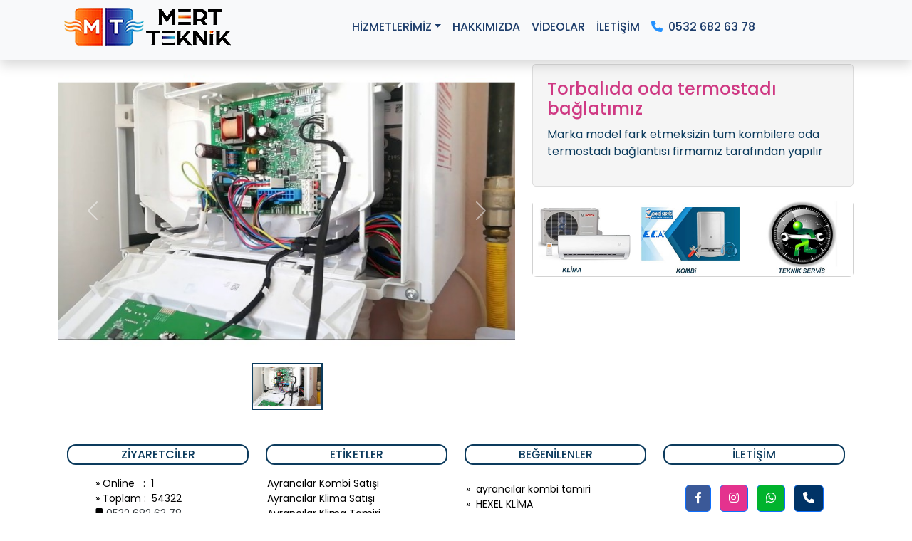

--- FILE ---
content_type: text/html; charset=UTF-8
request_url: https://www.ayrancilarkombiklima.com/ayrancilar-klima/torbalida-oda-termostadi-baglatimiz/16
body_size: 2947
content:
<!doctype html>
<html lang="tr">
	<head>
	<meta charset="utf-8">
	<meta name="viewport" content="width=device-width, initial-scale=1, shrink-to-fit=no">
	<link rel="shortcut icon" type="icon/ico" href="https://www.ayrancilarkombiklima.com/images/logoresim/7891.png">
	<title>Torbalıda oda termostadı bağlatımız</title>
	<meta name="description" content="oda termostadı">
	<meta name="keywords" content="torbalı kombi oda termostadı montajı,oda termostadı montajı torbalı,torbalı kombi oda termostadı bağlantısı,ayrancılar oda termostadı bağlantısı">
	<link rel="stylesheet" href="https://www.ayrancilarkombiklima.com/css/animate.css">	
	<link rel="stylesheet" href="https://www.ayrancilarkombiklima.com/css/bootstrap.min.css">
	<link rel="stylesheet" href="https://www.ayrancilarkombiklima.com/css/style.css">

	<meta property="og:title" content="Torbalıda oda termostadı bağlatımız">
	<meta property="og:url" content="https://www.ayrancilarkombiklima.com/ayrancilar-klima/torbalida-oda-termostadi-baglatimiz/16">
	<meta property="og:description" content="oda termostadı">
	<meta property="og:type" content="article">
	<meta property="og:image" content="https://www.ayrancilarkombiklima.com/images/icerik/1695153006.jpg">	
	<meta name="dc.language" CONTENT="TR">
	<meta name="dc.title" CONTENT="Torbalıda oda termostadı bağlatımız">
	<meta name="dc.keywords" CONTENT="torbalı kombi oda termostadı montajı,oda termostadı montajı torbalı,torbalı kombi oda termostadı bağlantısı,ayrancılar oda termostadı bağlantısı">
	<meta name="dc.subject" CONTENT="Torbalıda oda termostadı bağlatımız">
	<meta name="dc.description" CONTENT="oda termostadı">
	
	<script src="https://cdnjs.cloudflare.com/ajax/libs/jquery/3.6.3/jquery.min.js" 
	integrity="sha512-STof4xm1wgkfm7heWqFJVn58Hm3EtS31XFaagaa8VMReCXAkQnJZ+jEy8PCC/iT18dFy95WcExNHFTqLyp72eQ==" 
	crossorigin="anonymous" referrerpolicy="no-referrer"></script>
	
	<link rel="stylesheet" href="https://cdnjs.cloudflare.com/ajax/libs/font-awesome/6.2.1/css/all.min.css"
	integrity="sha512-MV7K8+y+gLIBoVD59lQIYicR65iaqukzvf/nwasF0nqhPay5w/9lJmVM2hMDcnK1OnMGCdVK+iQrJ7lzPJQd1w==" 
	crossorigin="anonymous" referrerpolicy="no-referrer">	
<style>
/*detay resimler*/	
.altimg img{border:1px solid #ddd !important}
.active img{border:2px solid #0c3b5d !important}
.active .ddn{border:none !important}
</style>
	</head>
	<body>
	<nav class="navbar navbar-expand-lg navbar-light bg-light navbar-custom fixed-top shadow" style="margin-top: -8px;">
	<div class="container d-flex justify-content-center align-items-center">
		<a class="navbar-brand" href="https://www.ayrancilarkombiklima.com"><img class="img-rounded logo" src="https://www.ayrancilarkombiklima.com/images/logoresim/435.png" alt="https://www.ayrancilarkombiklima.com"></a>
		<button class="navbar-toggler ml-auto" type="button" data-bs-toggle="collapse" data-bs-target="#navbarsExample" aria-controls="navbarsExample" aria-expanded="false" aria-label="Toggle navigation">
			<i class="fas fa-bars navbar-customm"></i>
		</button>
		<div><a class="nav-link navyazi mr-auto" href="tel:05326826378">&nbsp;&nbsp;&nbsp;<i class="fa fa-phone  rotate-horizontal mobuser"></i></a></div>
		<div class="collapse navbar-collapse justify-content-center" id="navbarsExample">
			<ul class="navbar-nav">
				<li class="nav-item dropdown">
				<a class="nav-link dropdown-toggle navyazi" href="#" data-bs-toggle="dropdown" aria-expanded="false">HİZMETLERİMİZ</a>
					<ul class="dropdown-menu">
												<li><a class="dropdown-item" href="https://www.ayrancilarkombiklima.com/ayrancilar-kombi/kombi-bakimi">Kombi Bakımı</a></li>
												<li><a class="dropdown-item" href="https://www.ayrancilarkombiklima.com/ayrancilar-kombi/klima-bakimi">Klima Bakımı</a></li>
												<li><a class="dropdown-item" href="https://www.ayrancilarkombiklima.com/ayrancilar-kombi/kombi-satisi">Kombi Satışı</a></li>
												<li><a class="dropdown-item" href="https://www.ayrancilarkombiklima.com/ayrancilar-kombi/klima-satisi">Klima Satışı</a></li>
											</ul>
				</li>
				<li class="nav-item"><a class="nav-link navyazi" href="https://www.ayrancilarkombiklima.com/hakkimizda.html">HAKKIMIZDA</a></li>
				<li class="nav-item"><a class="nav-link navyazi" href="https://www.ayrancilarkombiklima.com/videolar.html">VİDEOLAR</a></li>
				<li class="nav-item"><a class="nav-link navyazi" href="https://www.ayrancilarkombiklima.com/iletisim.html">İLETİŞİM</a></li>
				<li class="nav-item"><a class="nav-link navyazi" href="tel:05326826378"><i class="fa fa-phone" style="color:#2492ff;"></i>&nbsp; 0532 682 63 78</a></li>
			</ul>
		</div>
	</div>
</nav>



	
	<div class="container mt10">
		<div class="row mt-2">
			<div class="col-lg-12 col-md-12 col-sm-12 col-xs-12">
				<div class="row">
					<div class="col-lg-7 col-md-7 col-sm-7 col-xs-12">							
							<div id="carouselExampleIndicators" class="carousel slide"  data-bs-ride="carousel">
								<div class="carousel-inner mb-5">
									<div class="carousel-item active">
									<img src="https://www.ayrancilarkombiklima.com/images/icerik/ana_1695153006.jpg" class="ddn d-block w-100" alt="Torbalıda oda termostadı bağlatımız">
									</div>
																	</div>
								<button class="carousel-control-prev" type="button" data-bs-target="#carouselExampleIndicators" data-bs-slide="prev">
									<span class="carousel-control-prev-icon" aria-hidden="true"></span>
									<span class="visually-hidden">Previous</span>
								</button>
								<button class="carousel-control-next" type="button" data-bs-target="#carouselExampleIndicators" data-bs-slide="next">
									<span class="carousel-control-next-icon" aria-hidden="true"></span>
									<span class="visually-hidden">Next</span>
								</button>
								<div class="carousel-indicators" style="margin-bottom: -21px;">
									<a href="#" data-bs-target="#carouselExampleIndicators" data-bs-slide-to="0" class="altimg active " aria-current="true" style="width: 100px;">
										<div class="image-container">
										<img class="d-block w-100" src="https://www.ayrancilarkombiklima.com/images/icerik/ana_1695153006.jpg" alt="Torbalıda oda termostadı bağlatımız">
										</div>
									</a>						
																
								</div>
							</div>
					</div>
					<div class="col-lg-5 col-md-5 col-sm-5 col-12">
						<div class="content-box">
							<h2 style="color:#cf3983">Torbalıda oda termostadı bağlatımız</h2>
							<div class="scroll-description">
							<p>Marka model fark etmeksizin t&uuml;m kombilere oda termostadı bağlantısı firmamız tarafından yapılır</p>							</div>
						</div>
						<div class="card">					
						<img class="img-fluid" src="https://www.ayrancilarkombiklima.com/images/logoresim/detayjpg.jpg" alt="https://www.ayrancilarkombiklima.com">					
					</div>
					</div>
				</div>
			</div>
		</div>
	</div>
	<br>

<footer class="text-center text-lg-start mt10" style="background-color: #fff;">
	<div class="container p-4 pb-0" style="color:#000;">
		<div class="row">
			<div class="col-md-3 col-lg-3 col-xl-3 mx-auto mt-3">			
				<h6 class="text-uppercase mb-4 font-weight-bold koyumavibg text-center">Ziyaretciler</h6>
				<div class="yazihiza" style="margin-top:-8px;">	
					&raquo;&nbsp;Online &nbsp;&nbsp;:&nbsp;&nbsp;1<br>&raquo;&nbsp;Toplam&nbsp;:&nbsp;&nbsp;54322<br>							
					<div><i class="fas fa-mobile mr-3"></i> <a href="tel:05326826378"> 0532 682 63 78</a></div>			
					<div><i class="fas fa-mobile mr-3"></i> <a href="tel:05326826378"> 0532 682 63 78</a></div>			
					<div class="encok"><a href="https://www.ayrancilarkombiklima.com/sitemap.xml"><i class="fas fa-map-marker-alt"></i> &nbsp;Sitemap</a></div>
				</div>
			</div>
			
			<div class="col-md-3 col-lg-3 col-xl-3 mx-auto mt-3">			
				<h6 class="text-uppercase mb-4 font-weight-bold koyumavibg text-center">Etiketler</h6>			
				<div class="yazihiza2" style="margin-top:-8px;">
						<div>
<div>Ayrancılar Kombi Satışı</div>
<div>Ayrancılar Klima Satışı</div>
<div>Ayrancılar Klima Tamiri</div>
<div>Ayrancılar Kombi Tamiri</div>
<div>Ayrancılar Kombi Bakımı</div>
<div>Ayrancılar Klima Montajı</div>
<div>Ayrancılar Petek Temizliği</div>
<div>Ayrancılar Tesisat Arza Onarımı</div>
</div>	
				</div>
			</div>
			<div class="col-md-3 col-lg-3 col-xl-3 mx-auto mt-3">			
				<h6 class="text-uppercase mb-4 font-weight-bold koyumavibg text-center">Beğenilenler</h6>			
				<div class="yazihiza2">	
														
																		<div class="encok">&raquo;&nbsp;
							<a href="https://www.ayrancilarkombiklima.com/ayrancilar-klima/ayrancilar-kombi-tamiri/3">ayrancılar kombi tamiri</a>
							</div>
																								<div class="encok">&raquo;&nbsp;
							<a href="https://www.ayrancilarkombiklima.com/ayrancilar-klima/hexel-klima/39">HEXEL KLİMA</a>
							</div>
																								<div class="encok">&raquo;&nbsp;
							<a href="https://www.ayrancilarkombiklima.com/ayrancilar-klima/ayrancilar-petek-temizligi/1">Ayrancılar Petek Temizliği</a>
							</div>
																								<div class="encok">&raquo;&nbsp;
							<a href="https://www.ayrancilarkombiklima.com/ayrancilar-klima/ayrancilar-kombi-oda-termostadi/2">Ayrancılar Kombi Oda Termostadı</a>
							</div>
																								<div class="encok">&raquo;&nbsp;
							<a href="https://www.ayrancilarkombiklima.com/ayrancilar-klima/ayrancilar-klima-montaj-demontaj/7">ayrancılar klima montaj demontaj</a>
							</div>
															
				</div>
			</div>
		
			<div class="col-md-3 col-lg-3 col-xl-3 mt-3">			
				<h6 class="text-uppercase mb-4 font-weight-bold koyumavibg text-center">İletişim</h6>
				<div class="text-center">
					<!-- Facebook -->
					<a class="btn btn-primary btn-floating m-1"
					style="background-color: #3b5998" title="Facebook"
					href="https://www.facebook.com/mert.karaduman.7315720" role="button"><i class="fab fa-facebook-f"></i></a>

					<!-- Instagram -->
					<a class="btn btn-primary btn-floating m-1"
					style="background-color: #e4328e" title="İnstagram"
					href="https://www.instagram.com/merteknik/" role="button"><i class="fab fa-instagram"></i>
					</a>
					<!-- whatsap -->
					<a class="btn btn-primary btn-floating m-1"
					style="background-color: #00b32d" title="Whatsapp"
					href="https://api.whatsapp.com/send?phone=905326826378&text="><i class="fab fa-whatsapp"></i>
					</a>
					<!-- whatsap -->
					<a class="btn btn-primary btn-floating m-1"
					style="background-color: #003366" title="Telefon"
					href="tel:05326826378" role="button"><i class="fa fa-phone"></i>
					</a>
				</div>
				<div class="text-center">
					<small>Ayrancılar mah.90/7 sok NO:2/2A-Torbalı-İZMİR</small>
					<p>Selahattin Karaduman</p>
				<h6>0532 682 63 78</h6>
				</div>
			</div>
		</div>
	</div>
	<br>
	<div class="text-center p-3" style="background-color: #2b7ac8; color:#fff;">© 2023 Copyright</div>
</footer>
<script src="https://www.ayrancilarkombiklima.com/js/jquery.min.js"></script>
<script src="https://www.ayrancilarkombiklima.com/js/main.js"></script>
<script src="https://www.ayrancilarkombiklima.com/js/bootstrap.bundle.min.js"></script>
		<div class="container">
		<div class="row ">
			<div class="mobyukseklik">
				
			</div>
		</div>
	</div>

<div class="fixed-bottom myfixd" style="height:34px;" >
	<div class="container-">
		<div class="row justify-content-center">
			<div class="col-lg-12 btn-group btn-group-lg btn-group-block">
				<a style="padding: 0; font-size:18px;" class="float-left btn btn-sm btn-info" href="tel:05326826378">Hemen Ara</a>
				<a style="padding: 0; font-size:18px;" class="float-right btn btn-sm btn-success" href="https://api.whatsapp.com/send?phone=905326826378&text=">Whatsapp</a>
			</div>
		</div>
	</div>
</div>
</body>
</html>

--- FILE ---
content_type: text/css
request_url: https://www.ayrancilarkombiklima.com/css/style.css
body_size: 3019
content:
@import url('https://fonts.googleapis.com/css2?family=Poppins:wght@300;400;500&display=swap');
body {font-family: 'Poppins', sans-serif; color: #0c3b5d; padding-top:80px;}
a { text-decoration: none !important; color: #383e42; transition-duration: 0.4s; }
.br{border:1px solid red;}
.beyaz { color: #fff;}
.border{border-bottom:1px solid #dddddd;}
a:link{text-decoration:none;}
.yazifont{font-family: 'PT Serif', serif;}
.kirmizi { color: #ff0000;}
.koyukirmizi { color: #d50000;}
.koyumavi { color: #14649e;}
.koyumavibg{ color: #0c3b5d; border: 2px solid #0c3b5d; padding: 3px; border-radius: 12px;}
.box:hover {background-color:#bbddff; box-shadow: 0 3px 6px rgba(0,0,0,0.16), 0 3px 6px rgba(0,0,0,0.23);}
.encok a{color:#000; text-decoration:none;}.encok a:hover{color:#cf3983; font-weight:600;}

.hemenara{background-color:#0056ac; color:#fff; text-shadow: 1px 1px 2px black, 0 0 25px black, 0 0 7px darkblue;}
.iletisim{color: #fff;}
.iletisim h4{color: #fff;}
.iletisimmm{color: #fff;}


.iletisimm a:link{text-decoration:none;color:#0c3b5d;}
.iletisimm a:visited{color:#0c3b5d;}
.iletisimm a:hover{color:#0c3b5d;}
.ustaimg { position: relative; text-align: center;}
.ustaimg a { display:block;}
.ustaimg img {display: inline-block; max-height:280px; max-width:100%;}
.yazihiza{text-align:left; }
@media only screen and (max-width: 1920px) {.yazihiza{margin-left:40px;}}
@media only screen and (max-width: 1024px) {.yazihiza{margin-left:10px;}}

.yazihiza2{text-align:left; }
@media only screen and (max-width: 1920px) {.yazihiza2{margin-left:2px;}}
@media only screen and (max-width: 1024px) {.yazihiza2{margin-left:4px;}}

.logo{margin-left:6px;  z-index: -9999;}
@media only screen and (max-width: 767px) {.logo {width:80%; }}


.mobuser{
padding:6px;
border: double;
font-size: 18px;
color: #1599d5;
background: #fff;

}
@media (min-width: 780px){.mobuser {display: none !important;}}

/*navbar*/
.mobuser{
padding:4px;
border: double;
font-size: 18px;
color: #114d8e;
background: #fff;
}
@media (min-width: 780px){.mobuser {display: none !important;}}
.navbar-custom .nav-item:hover .nav-link { color: #a50000; border-bottom:2px solid #ff4000;}
.navyazi {font-weight: 500; color: #1d3d6b; text-decoration:none; }

.dropdown-menu {		
display: none;
border-radius: 0.475rem;
background-color: #fff;
box-shadow: 0 0 50px 0 rgba(82,63,105,.72);
z-index: 105;
transition: all 0.3s;
}
.dropdown-item:hover {background-color: #348dd9; color:#fff; /* Hover durumunda arka plan rengi */}
/* Dropdown menü açıldığında animasyon */

@keyframes fadeIn {
    from {opacity: 0; transform: translateY(-10px); }
    to { opacity: 1;transform: translateY(0); }
}
/* Navbar toggler'ın mobilde çevresindeki siyah border'ı kaldırma */
.navbar-toggler:focus {
outline: none; /* Odaklandığında varsayılan border'ı kaldırma */
box-shadow: none; /* Odaklandığında varsayılan kutu gölgesini kaldırma */
}
.rotate-horizontal { transform: scaleX(-1);}
/*Navbar end*/
/*slayt start*/
/*slayt start*/
.slayttop{margin-top:-17px;}
@media all and (max-width: 600px){.slayttop {margin-top:-27px;}}
.carousel-item img{ width: 100%; max-height:780px;}
.slaytyon{background-color: #2492ff; border-radius: 50%;}
@media all and (max-width: 600px){.slaytyon {background-color: #ce4831; border-radius: 50%;}}
.carousel-indicators {color: #04a9fc !important;}
@media (min-width:190px) and (max-width:800px){.carousel-indicators {display: none !important;}}
@-webkit-keyframes zoom {from { -webkit-transform: scale(1, 1);} to { -webkit-transform: scale(1.5, 1.5);}}
@keyframes zoom {from {transform: scale(1, 1);} to {transform: scale(1.5, 1.5);}}

.carousel-caption h3 {
margin-top:20px;
background-color: rgba(0, 0, 0, 0); 
color: white;
text-shadow: 1px 1px 2px black, 0 0 25px black, 0 0 14px darkblue;
}
.carousel-caption h3:first-child {animation-delay: 1s; margin-top:-28%;}
@media only screen and (max-width: 600px) {.carousel-caption h3:first-child{margin-top:-21%;}}
.carousel-caption h3:nth-child(2) {animation-delay: 2s; margin-center:-10%;}

@media only screen and (max-width: 600px) {.carousel-caption h3{
	font-size: 17px;
	margin-top:-5px;
	background-color: rgba(0, 0, 0, 0); 
	color: white;
	text-shadow: 1px 1px 2px black, 0 0 25px black, 0 0 7px darkblue;
}}
/*slayt end*/


/*slayt start*/
.slayttop{margin-top:-17px;}
@media all and (max-width: 600px){.slayttop {margin-top:-27px;}}
.carousel-item img{ width: 100%; max-height:780px;}
.slaytyon{background-color: #2492ff; border-radius: 50%;}
@media all and (max-width: 600px){.slaytyon {background-color: #ce4831; border-radius: 50%;}}
.carousel-indicators {color: #04a9fc !important;}
@media (min-width:190px) and (max-width:800px){.carousel-indicators {display: none !important;}}
@-webkit-keyframes zoom {from { -webkit-transform: scale(1, 1);} to { -webkit-transform: scale(1.5, 1.5);}}
@keyframes zoom {from {transform: scale(1, 1);} to {transform: scale(1.5, 1.5);}}

.carousel-caption h3 {
margin-top:20px;
background-color: rgba(0, 0, 0, 0); 
color: white;
text-shadow: 1px 1px 2px black, 0 0 25px black, 0 0 14px darkblue;
}
.carousel-caption h3:first-child {animation-delay: 1s; margin-top:-28%;}
@media only screen and (max-width: 600px) {.carousel-caption h3:first-child{margin-top:-21%;}}
.carousel-caption h3:nth-child(2) {animation-delay: 2s; margin-center:-10%;}

@media only screen and (max-width: 600px) {.carousel-caption h3{
	font-size: 17px;
	margin-top:-5px;
	background-color: rgba(0, 0, 0, 0); 
	color: white;
	text-shadow: 1px 1px 2px black, 0 0 25px black, 0 0 7px darkblue;
}}
/*slayt end*/
/*detay star*/
.detayscroll{height:130px;overflow-y: scroll;}
.detayfoto{
display: inline-block; 
max-height:580px;
max-width:100%;
margin-top:0px;
}
.detaybaslik{color: #3172b8;}
.listebaslik{color: #e92d02;}
/*detay off*/
/*yeniicerik*/
.product-top-bar{
	font-weight: 400;
	font-style: normal;
	font-size: 74px;
	color: #242424;
	hyphens: manual;
	margin-bottom: 10px;
	margin-right: 94px;
	overflow: hidden;
	position: relative;
	box-sizing: border-box;
}
.section-title-wrap{
	font-weight: 400;
	font-style: normal;
	font-size: 14px;
	color: #247ebc;
	hyphens: manual;
	display: inline-block;
	float: left;
	box-sizing: border-box;
}
.section-title{
	text-decoration: underline;
	text-align: center;
	hyphens: manual;
	clear: both;
	line-height: 1.3;
	color: #247ebc;
	font-style: normal;	
	position: relative;
	z-index: 99;
	display: inline-block;
	font-size: 20px;
	font-weight: 500;
	margin: 0;
	padding-right: 30px;
	box-sizing: border-box;
}
@media all and (max-width: 190px) {
	.section-title {font-size: 17px; font-weight:600;}
	.mobkat{
		width: 100%;
		padding: 6px;
		background-color: #247ebc;		
		border-radius: 6px;
		display: flex;
		flex-direction: row;
		place-content: space-around;
	}
	.mobkat h3,i{color: #fff;}
}
.product-item{
	text-align: left;
	line-height: 1.5;
	font-weight: 400;
	font-style: normal;
	font-size: 14px;
	color: #242424;
	hyphens: manual;
	-webkit-tap-highlight-color: transparent;
	user-select: none;
	box-sizing: border-box;
	background-color: #ffffff !important;
}
.product-wrapper{
	text-align: left;
	line-height: 1.5;
	font-weight: 400;
	font-style: normal;
	font-size: 14px;
	color: #242424;
	hyphens: manual;
	-webkit-tap-highlight-color: transparent;
	user-select: none;
	position: relative;
	box-sizing: border-box;
}
.product-img{
	text-align: left;
	line-height: 1.5;
	font-weight: 400;
	font-style: normal;
	font-size: 14px;
	color: #242424;
	hyphens: manual;
	-webkit-tap-highlight-color: transparent;
	user-select: none;
	position: relative;
	box-sizing: border-box;
}
.product-img a{
	text-align: left;
	line-height: 1.5;
	font-weight: 400;
	font-style: normal;
	font-size: 14px;
	hyphens: manual;
	-webkit-tap-highlight-color: transparent;
	user-select: none;
	background-color: transparent;
	touch-action: manipulation;
	transition: all 0.3s ease-out 0s;
	outline: medium none;
	color: #242424;
	box-sizing: border-box;
	box-shadow: none;
	text-decoration: none;
}
.product-price-wrapper{
	line-height: 1.5;
	font-weight: 400;
	font-style: normal;
	font-size: 14px;
	color: #242424;
	hyphens: manual;
	-webkit-tap-highlight-color: transparent;
	user-select: none;
	text-align: center!important;
	display: block;
	box-sizing: border-box;
}
/*owlslider*/
.owl-nav{
	text-align: left;
	line-height: 1.5;
	font-weight: 400;
	font-style: normal;
	font-size: 14px;
	color: #242424;
	hyphens: manual;
	-webkit-tap-highlight-color: transparent;
	box-sizing: border-box;
	position: absolute;
	right: 0;
	top: -42px;
}
.owl-prev{
	box-sizing: border-box;
	background-color: #efefef;
	border-radius: 5px;
	color: #242424;
	display: inline-block;
	font-size: 16px;
	height: 35px;
	line-height: 35px;
	text-align: center;
	width: 35px;
	transition: all .3s ease 0s;
	cursor: pointer;
	user-select: none;
}
.owl-next{
	font-weight: 400;
	font-style: normal;
	hyphens: manual;
	-webkit-tap-highlight-color: transparent;
	box-sizing: border-box;
	background-color: #efefef;
	border-radius: 5px;
	color: #242424;
	display: inline-block;
	font-size: 16px;
	height: 35px;
	line-height: 35px;
	text-align: center;
	width: 35px;
	transition: all .3s ease 0s;
	cursor: pointer;
	user-select: none;
	margin-left: 3px;
}
.owl-carousel .owl-nav button.owl-next, .owl-carousel .owl-nav button.owl-prev, .owl-carousel button.owl-dot {
	background-color: #247ebc !important;
    border-radius: 5px !important;
    color: #ffffff !important;
	font-size: 16px !important;
	height: 32px !important;
	line-height: 30px !important;
	text-align: center !important;
	width: 32px !important;
	transition: all .3s ease 0s !important;
	margin-left: 10px;
}
@media all and (max-width: 600px) {
.owl-carousel .owl-nav button.owl-next, .owl-carousel .owl-nav button.owl-prev, .owl-carousel button.owl-dot {
		height: 25px !important;
		width: 25px !important;
		margin-left: 5px;
		margin-top: 10px;
		line-height:16px !important;
	}
}
.owl-dots{display:none;}
.deals-btnn a{
	font-style: normal;
    hyphens: manual;
    -webkit-tap-highlight-color: transparent;    
    text-align: center!important; 
    transition: all 0.3s ease-out 0s;
    outline: medium none;
    box-sizing: border-box;
    border-radius: 3px;  
    line-height: 1;
    padding: 14px;
    text-transform: uppercase;
    display: inline-block;
    box-shadow: none;
    text-decoration: none;
    color: #00709e;
}

/*detay on*/
.detay img {display: inline-block; max-height:550px; max-width:100%; margin-top:0px;}
@media (min-width: 190px) and (max-width:1920px) {.detay { width:auto; margin-top:1px;}}
/*detay whatsapp */
@media (min-width: 480px) {.myfixd{display:none;}}
/* detay whatsapp */
@media (min-width: 480px) {
.myfixd{display:none;}

}
.mobyukseklik{height:20px;}
@media (min-width: 480px) {.mobyukseklik{height:0px;} }
.myfixd{margin-bottom:-6px;}
@media (min-width: 780px) {.myfixd{display:none;} }
.mp0{margin:0;padding:0;}
.whatsapp-fixed{position: fixed; bottom: 0px;  font-size: 35px; z-index: 999998; }
.whatsapp-fixed i {color: white!important;}
.footerlinks{width:100%;margin-bottom: -3px}
.footera{width:100%;border-radius:0px !important;}
@media (max-width:780px){.whatsapp-fixed{position: fixed; bottom: 0px; z-index: 999998; }}
/*wap off*/
/*icerik*/
.box:hover {background-color:#ffe7ce; box-shadow: 0 3px 6px rgba(0,0,0,0.16), 0 3px 6px rgba(0,0,0,0.23);}
.resimleft{margin-left: 10px; border:1px solid #dddddd;}
/*off*/
/**/
.ustaimg { padding: 0 2px; position: relative; text-align: center;}
.ustaimg a { display:block;}
.ustaimg img {display: inline-block; max-height:280px; max-width:100%;}
@media (min-width:190px) and (max-width:1200px){.ustaimg img{max-height:280px; max-width:100%;}}
/**/
/*footer efect on*/
.fotkategori{height:200px; max-height:auto; overflow-x:hidden;}
footer {font-size:14px;  text-decoration:none;}
h5.footer-title {
font-family: 'PT Serif', serif;
margin-top: 15px;
padding-bottom: 2px;
position: relative;
font-weight: 100;
font-size: 21px;
}
/*footer efect off*/
/*wap on*/
.face{color:#0086b3;}
.ins{color:#ff00ff;}
.navtel{color:#008c00;}
.map{color:#b30059;}
.footer{background-color:#fff; color:#000;}
.footer-title{color:#e61b1b;  font-weight:600;}
.whatsapp-fixed{position: fixed; bottom: 0px; right: 0;padding:10px; font-size: 35px; z-index: 999998; }
.whatsapp-fixed i {color: white!important;}
.footerlinks{width:100%;margin-bottom: -3px}
.footera{width:100%;border-radius:0px !important;}
@media (max-width:780px){.whatsapp-fixed{position: fixed; bottom: 0px;font-size: 30px; z-index: 999998; }}
/*wap off*/
/**/
.mt2{margin-top:2px;}
.mt4{margin-top:4px;}
.mt6{margin-top:6px;}
.mt8{margin-top:8px;}
.mt10{margin-top:10px;}
.mt14{margin-top:14px;}
.mt16{margin-top:16px;}
.mt18{margin-top:18px;}
.mt20{margin-top:20px;}
.mt25{margin-top:25px;}
.mt30{margin-top:30px;}
.mt36{margin-top:36px;}
.mt40{margin-top:40px;}
.mt50{margin-top:50px;}
.mt-10{margin-top:-10px;}
.mt-15{margin-top:-15px;}
.mt-20{margin-top:-20px;}
.mt-30{margin-top:-30px;}
.mt-40{margin-top:-40px;}
.mt-50{margin-top:-50px;}
.mt-60{margin-top:-60px;}
.mt-80{margin-top:-80px;}
.mt-100{margin-top:-100px;}
.mt-110{margin-top:-110px;}
.mb15{margin-bottom:15px;}
/*baslık açıklama scrooll*/
.content-box {
padding: 20px;
background-color: #f5f5f5;
border: 1px solid #ddd;
border-radius: 5px;
margin-bottom: 20px;
}
h2 {font-size: 24px; margin-top: 0;}
.scroll-description {
font-size: 16px;
max-height: 370px; /* Maksimum yükseklik ayarı */
overflow-y: auto; /* Dikey kaydırma eklemek için */
margin-top: 10px;
padding-right: 0px; /* Kaydırma çubuğunun sağ boşluğu */
margin-right: -16px; /* Kaydırma çubuğu yüzünden oluşan gereksiz sağ boşluk düzeltmesi */
}
 /* Kaydırma çubuğu genişliği */
.scroll-description::-webkit-scrollbar {width: 4px; /* Kaydırma çubuğu genişliği */}
 /* Kaydırma çubuğu rengi */
.scroll-description::-webkit-scrollbar-thumb {background-color: #2492ff;border-radius: 4px;}
 /* Kaydırma çubuğu üzerine gelindiğindeki renk */
.scroll-description::-webkit-scrollbar-thumb:hover {background-color: #2492ff;}
/*parallax on*/
.block {color: #fff;height: 490px;overflow: hidden;padding-top: 85px;}
.block h2 {text-transform: uppercase; margin-bottom: 15px;}
.block p {color: #fff;margin-bottom: 45px;} 
.parallax { 
height: auto; 
background-attachment: fixed;
background-position: center;
background-repeat: no-repeat;
background-size: cover;
background-color:#000;
}
/*parallax off*/
.etikets:hover{cursor:default;border-radius:10px;background-color:#b30000; padding-bottom:2px; padding-left:4px; padding-right:4px;}
